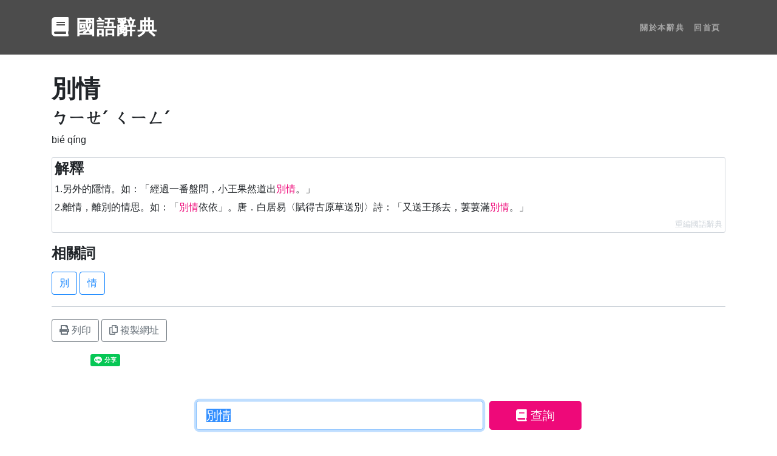

--- FILE ---
content_type: text/html; charset=utf-8
request_url: https://dictionary.chienwen.net/word/ff/8d/feec43-%E5%88%A5%E6%83%85.html
body_size: 8246
content:
<!DOCTYPE html>
<html lang="zh-TW">

<head>

  <meta charset="utf-8">
  <meta name="viewport" content="width=device-width, initial-scale=1, shrink-to-fit=no">
  <meta name="description" content="1.另外的隱情。如：「經過一番盤問，小王果然道出別情。」 2.離情，離別的情思。如：「別情依依」。唐．白居易〈賦得古原草送別〉詩：「又送王孫去，萋萋滿別情。」 ">
  <meta name="keywords" content="別情, 情, 別, 查字典, 查辭典, 線上字典, 線上辭典, 國語辭典, 成語辭典, 電子辭典, 國語字典, 中文字典, 中文辭典, 教育部, 注音, 漢語拼音, 名詞解釋, 字詞名, 部首字, 筆畫數, 相似詞, 相反詞, 釋義, 字義">
  <link rel="shortcut icon" type="image/png" href="/favicon.ico"/>
  <link rel="apple-touch-icon" href="/apple-touch-icon.png">
  

  <title>別情 的意思、解釋、用法、例句 - 國語辭典</title>

  <link rel="stylesheet" href="https://stackpath.bootstrapcdn.com/bootstrap/4.3.1/css/bootstrap.min.css" integrity="sha384-ggOyR0iXCbMQv3Xipma34MD+dH/1fQ784/j6cY/iJTQUOhcWr7x9JvoRxT2MZw1T" crossorigin="anonymous">
    
  <link href="https://cdnjs.cloudflare.com/ajax/libs/font-awesome/5.11.2/css/all.min.css" rel="stylesheet">

  
    <style>/*!
 * Start Bootstrap - One Page Wonder v5.0.7 (https://startbootstrap.com/template-overviews/one-page-wonder)
 * Copyright 2013-2019 Start Bootstrap
 * Licensed under MIT (https://github.com/BlackrockDigital/startbootstrap-one-page-wonder/blob/master/LICENSE)
 */h1,h2,h3,h4,h5,h6{font-weight:800!important}.btn-xl{text-transform:uppercase;padding:1.5rem 3rem;font-size:.9rem;font-weight:700;letter-spacing:.1rem}.bg-black{background-color:#000!important}.rounded-pill{border-radius:5rem}.navbar-custom{padding-top:1rem;padding-bottom:1rem;background-color:rgba(0,0,0,.7)}.navbar-custom .navbar-brand{text-transform:uppercase;font-size:1rem;letter-spacing:.1rem;font-weight:700}.navbar-custom .navbar-nav .nav-item .nav-link{text-transform:uppercase;font-size:.8rem;font-weight:700;letter-spacing:.1rem}header.masthead{position:relative;overflow:hidden;padding-top:calc(7rem + 72px);padding-bottom:7rem;background:linear-gradient(0deg,#ff6a00 0,#ee0979 100%);background-repeat:no-repeat;background-position:center center;background-attachment:scroll;background-size:cover}header.masthead .masthead-content{z-index:1;position:relative}header.masthead .masthead-content .masthead-heading{font-size:4rem}header.masthead .masthead-content .masthead-subheading{font-size:2rem}header.masthead .bg-circle{z-index:0;position:absolute;border-radius:100%;background:linear-gradient(0deg,#ee0979 0,#ff6a00 100%)}header.masthead .bg-circle-1{height:90rem;width:90rem;bottom:-55rem;left:-55rem}header.masthead .bg-circle-2{height:50rem;width:50rem;top:-25rem;right:-25rem}header.masthead .bg-circle-3{height:20rem;width:20rem;bottom:-10rem;right:5%}header.masthead .bg-circle-4{height:30rem;width:30rem;top:-5rem;right:35%}@media (min-width:992px){header.masthead{padding-top:calc(10rem + 55px);padding-bottom:10rem}header.masthead .masthead-content .masthead-heading{font-size:6rem}header.masthead .masthead-content .masthead-subheading{font-size:4rem}}.bg-primary{background-color:#ee0979!important}.btn-primary{background-color:#ee0979;border-color:#ee0979}.btn-primary:active,.btn-primary:focus,.btn-primary:hover{background-color:#bd0760!important;border-color:#bd0760!important}.btn-primary:focus{box-shadow:0 0 0 .2rem rgba(238,9,121,.5)}.btn-secondary{background-color:#ff6a00;border-color:#ff6a00}.btn-secondary:active,.btn-secondary:focus,.btn-secondary:hover{background-color:#c50!important;border-color:#c50!important}.btn-secondary:focus{box-shadow:0 0 0 .2rem rgba(255,106,0,.5)}header.masthead{height:72px;background:0 0;padding:0}section{margin:50px 0}ul.word-list{padding:0;margin-bottom:6px}.word-list li{display:inline}@media print{.word-list .btn{color:#6c757d;border-color:#6c757d}}.word-list .word{margin-bottom:3px}.wicon{font-size:10px;border:thin solid;color:#fff;background-color:#ee0979;display:inline-block;border-radius:3px;margin:0 5px;width:16px;text-align:center;vertical-align:2px}.dict-word .explanation{margin-bottom:20px;border:1px solid #ced4da;border-radius:3px;padding:4px;overflow:hidden;word-break:break-all}.dict-word .explanation p{margin-bottom:6px}.dict-word .explanation .source{text-align:right;color:#ced4da;font-size:80%}.navbar-custom .navbar-brand{font-size:2rem}.sm_share{margin-top:20px}.actions{border-top:solid thin #ced4da;padding-top:20px}.print-url{text-align:center}.hl{color:#ee0979}.zhuyin{display:inline-block;margin-right:10px;white-space:nowrap}.tab{text-align:center;border-bottom:4px solid #6c757d}.tab:hover{text-decoration:none}.tab.active{border-bottom:4px solid #ee0979}.index-tabs{margin-bottom:40px}.wimg{display:inline-block;width:32px;height:32px;margin:0 5px;padding:3px;border:1px dotted #6c757d}#hash_info .dhash{display:inline-block;max-width:8em;overflow-x:hidden;text-overflow:ellipsis;vertical-align:bottom}#hash_info .dhash.full{word-break:break-word;overflow-x:initial;max-width:initial}#hash_info .btn{display:inline-block;vertical-align:bottom;padding:0;border:0;cursor:pointer}.index-snav .btn-switch{border-color:#6c747d;cursor:pointer}.index-snav .btn-switch.on{background-color:#6c747d;color:#fff;cursor:auto}.index-snav .btn-switch.on:hover{color:#fff}.my-recent-queries-ct .content{min-height:48px}.my-recent-queries-ct .we,.my-recent-queries-ct.empty .wne{display:none}.my-recent-queries-ct .wne,.my-recent-queries-ct.empty .we{display:inline-block}.index-loading-placeholder{height:800px;text-align:center}.visible-notice{margin-bottom:10px}.btn-iw{margin-bottom:3px}.hidden-word{display:none}.my-recent-queries-ct{min-height:118px}.my-recent-queries-ct .btn.settings{display:none}.my-recent-queries-ct .settings-panel{display:none}.my-recent-queries-ct .when-disabled{display:none}.my-recent-queries-ct.disabled .when-disabled{display:block}.my-recent-queries-ct.disabled .when-enabled{display:none}.my-recent-queries-ct .message{margin-bottom:6px}.hot-queries-loading{text-align:center}.zhwiki-image-cont{float:right;visibility:hidden;display:inline-block}.zhwiki-image{object-fit:cover;width:100px;height:100px;border-radius:6px;margin-bottom:8px}.sbox-container{position:relative}.sbox-ac-panel{position:absolute;background-color:#fff;border:1px solid #6c757d;width:calc(100% - 10px);z-index:1}.sbox-ac-panel ul{padding:0;list-style-type:none;margin-bottom:0}.sbox-ac-panel ul li a{display:block;padding:6px 16px}.sbox-ac-panel ul li a.kbf,.sbox-ac-panel ul li a:hover{text-decoration:none;background-color:#dee2e6}.sbox-ac-panel ul li a .one-word-label{display:inline-block;margin-left:2px;padding:2px;background-color:#6c757d;color:#fff;font-size:80%;border-radius:4px}@keyframes ldio-a7h7ist5k4j{0%{opacity:1}100%{opacity:0}}.ldio-a7h7ist5k4j div{left:94px;top:48px;position:absolute;animation:ldio-a7h7ist5k4j linear 1s infinite;background:#ee0979;width:12px;height:24px;border-radius:6px/12px;transform-origin:6px 52px}.ldio-a7h7ist5k4j div:nth-child(1){transform:rotate(0);animation-delay:-.9166666666666666s;background:#ee0979}.ldio-a7h7ist5k4j div:nth-child(2){transform:rotate(30deg);animation-delay:-.8333333333333334s;background:#ee0979}.ldio-a7h7ist5k4j div:nth-child(3){transform:rotate(60deg);animation-delay:-.75s;background:#ee0979}.ldio-a7h7ist5k4j div:nth-child(4){transform:rotate(90deg);animation-delay:-.6666666666666666s;background:#ee0979}.ldio-a7h7ist5k4j div:nth-child(5){transform:rotate(120deg);animation-delay:-.5833333333333334s;background:#ee0979}.ldio-a7h7ist5k4j div:nth-child(6){transform:rotate(150deg);animation-delay:-.5s;background:#ee0979}.ldio-a7h7ist5k4j div:nth-child(7){transform:rotate(180deg);animation-delay:-.4166666666666667s;background:#ee0979}.ldio-a7h7ist5k4j div:nth-child(8){transform:rotate(210deg);animation-delay:-.3333333333333333s;background:#ee0979}.ldio-a7h7ist5k4j div:nth-child(9){transform:rotate(240deg);animation-delay:-.25s;background:#ee0979}.ldio-a7h7ist5k4j div:nth-child(10){transform:rotate(270deg);animation-delay:-.16666666666666666s;background:#ee0979}.ldio-a7h7ist5k4j div:nth-child(11){transform:rotate(300deg);animation-delay:-83.33333333333333ms;background:#ee0979}.ldio-a7h7ist5k4j div:nth-child(12){transform:rotate(330deg);animation-delay:0s;background:#ee0979}.loadingio-spinner-spinner-hjx6vrfssbg{width:200px;height:200px;display:inline-block;overflow:hidden;background:#fff}.ldio-a7h7ist5k4j{width:100%;height:100%;position:relative;transform:translateZ(0) scale(1);backface-visibility:hidden;transform-origin:0 0}.ldio-a7h7ist5k4j div{box-sizing:content-box}</style>
  

</head>

<body>

    <!-- Navigation -->
    <nav class="navbar navbar-expand-lg navbar-dark navbar-custom fixed-top">
        <div class="container">
            <a class="navbar-brand" href="/" data-tlb="nav_title"><i class="fas fa-book"></i> 國語辭典</a>
            <button class="navbar-toggler" type="button" data-toggle="collapse" data-target="#navbarResponsive" aria-controls="navbarResponsive" aria-expanded="false" aria-label="Toggle navigation" data-tlb="nav_burger">
                <span class="navbar-toggler-icon"></span>
            </button>
            <div class="collapse navbar-collapse" id="navbarResponsive">
                <ul class="navbar-nav ml-auto">
                    
                    <li class="nav-item">
                        <a class="nav-link" href="/about" data-tlb="nav_about">關於本辭典</a>
                    </li>
                    
                    
                    <li class="nav-item">
                        <a class="nav-link" href="/" data-tlb="nav_home">回首頁</a>
                    </li>
                    
                </ul>
            </div>
        </div>
    </nav>

    <header class="masthead"></header>

    
    
    <section>
        <div class="container">
            <div class="row dict-word">
                <div class="col-lg-12 order-lg-1">
                    
                    
                    <h1>別情</h1>
                    
                    
                        <h3><span class="zhuyin">ㄅㄧㄝˊ</span><span class="zhuyin">ㄑㄧㄥˊ</span></h3>
                        <p>bié qíng</p>
                        
                        
                            <div class="explanation">
                                <h4>解釋</h4>
                                
                                    <p>1.另外的隱情。如：「經過一番盤問，小王果然道出<span class="hl">別情</span>。」</p><p>2.離情，離別的情思。如：「<span class="hl">別情</span>依依」。唐．白居易〈賦得古原草送別〉詩：「又送王孫去，萋萋滿<span class="hl">別情</span>。」</p>
                                
                                
                                
                                
                                
                                    <div class="source" data-source-id="3">重編國語辭典</div>
                                
                            </div>
                        
                    
                    
                    <div>
                        
                        <h4>相關詞</h4>
                        <p>
                        <ul class="word-list">
                            
                            <li><a class="word btn btn-outline-primary" href="/word/ab/42/0126ab-%E5%88%A5.html" data-tlb="word_r" data-tval="0">別</a></li>
                            
                            <li><a class="word btn btn-outline-primary" href="/word/1b/09/cd3da0-%E6%83%85.html" data-tlb="word_r" data-tval="1">情</a></li>
                            
                            
                        </ul>
                        </p>
                        
                    </div>
                    
                    <div class="actions d-print-none">
                        <button type="button" data-action="print" class="btn btn-outline-secondary" data-tlb="word_print"><i class="fas fa-print"></i> 列印</button>
                        <button type="button" data-action="copy" data-text="https://dictionary.chienwen.net/word/ff/8d/feec43-%E5%88%A5%E6%83%85.html?fr=cp" class="btn btn-outline-secondary" data-tlb="word_copy"><i class="far fa-copy"></i> 複製網址</button>
                    </div>
                    <div class="sm_share d-print-none">
                        <iframe src="https://www.facebook.com/plugins/share_button.php?href=https://dictionary.chienwen.net/word/ff/8d/feec43-%E5%88%A5%E6%83%85.html?fr=fb&layout=button&size=small&width=60&height=20&appId" width="60" height="20" style="border:none;overflow:hidden" scrolling="no" frameborder="0" allowTransparency="true" allow="encrypted-media"></iframe>
                        <div class="line-it-button" data-lang="zh_Hant" data-type="share-a" data-ver="3" data-url="https://dictionary.chienwen.net/word/ff/8d/feec43-%E5%88%A5%E6%83%85.html?fr=ln" data-color="default" data-size="small" data-count="false" style="display: none;"></div>
                    </div>
                    
                </div>
            </div>
        </div>
    </section>
    


    <section class="d-print-none">
        <div class="container">
            <div class="row align-items-center">
                <div class="col-md-10 col-lg-8 col-xl-7 mx-auto">
                    
                    <form method="post" action="/">
                        <div class="form-row">
                            <div class="col-12 col-md-9 mb-2 mb-md-0 sbox-container">
                                <input type="text" class="form-control form-control-lg" placeholder="輸入一個字或詞" value="別情" name="q" id="q" autocomplete="off">
                                <div class="sbox-ac-panel js-sbox-ac-panel" style="display: none;"></div>
                            </div>
                            <div class="col-12 col-md-3">
                                <button type="submit" class="btn btn-block btn-lg btn-primary" data-tlb="search"><i class="fas fa-book"></i> 查詢</button>
                            </div>
                        </div>
                    </form>
                </div>
            </div>
        </div>
    </section>
    
    
    <section id="exp_v1">
        <div class="container actions">
            <div class="row index-data tab-content tab-content--mrq">
                <div class="col-lg-12 order-lg-1 my-recent-queries-ct">
                    <h2>你最近的查詢</h2>
                    <div class="visible-notice">
                        <i class="fas fa-lock"></i> 只有你看得到
                    </div>
                    <div class="content">
                        <div class="when-disabled">
                            已停用 <a class="btn btn-outline-secondary enable" data-tlb="qs_mrq_enable">啟用查詢紀錄</a>
                        </div>
                        <div class="when-enabled">
                            <ul id="my-recent-queries" class="word-list wne"><li><div class="message">Loading...</div></li></ul>
                            <span class="message we">沒有紀錄</span>
                            <button type="button" class="btn btn-outline-secondary settings btn-iw" data-tlb="qs_mrq_setting"><i class="fas fa-cog"></i> 設定</button>
                            <div class="settings-panel">
                                <a class="btn btn-outline-secondary wne clear" data-tlb="qs_mrq_clear">清除全部</a>
                                <a class="btn btn-outline-secondary disable" data-tlb="qs_mrq_disable">停用查詢紀錄</a>
                            </div>
                        </div>
                    </div>
                </div>
            </div>
        </div>
    </section>
    

    
    <section id="hash_info" class="d-print-none">
        <div class="container">
            <div class="row align-items-center">
                <div class="col-lg-12">
                    <a class="cta" href="#" data-tlb="hash_show" style="display:none"><i class="fas fa-hashtag"></i> 顯示 別情 的雜湊值</a>
                    <table class="table">
                        <thead>
                            <th scope="col">MD5</th>
                            <th scope="col">SHA1</th>
                        </thead>
                        <tbody class="actions">
                            <tr>
                                <td>
                                    <span class="dhash">af245139ada7c560dbcbadc8151cf73f</span>
                                    <a class="btn d-none d-md-inline-block d-lg-inline-block" data-action="hash-display" data-tlb="hash_md5_full">
                                        <i class="fas fa-eye"></i>
                                    </a>
                                    <a class="btn" data-action="copy" data-text="af245139ada7c560dbcbadc8151cf73f" data-tlb="hash_md5_copy">
                                        <i class="far fa-copy"></i>
                                    </a>
                                </td>
                                <td>
                                    <span class="dhash">ff8dfeec43f92938a7a8225a60739fb5ece49a16</span>
                                    <a class="btn d-none d-md-inline-block d-lg-inline-block" data-action="hash-display" data-tlb="hash_sha1_full">
                                        <i class="fas fa-eye"></i>
                                    </a>
                                    <a class="btn" data-action="copy" data-text="ff8dfeec43f92938a7a8225a60739fb5ece49a16" data-tlb="hash_sha1_copy">
                                        <i class="far fa-copy"></i>
                                    </a>
                                </td>
                            </tr>
                            <tr>
                                <td colspan="2">
                                    <i class="far fa-question-circle"></i> <a href="https://zh.wikipedia.org/wiki/%E6%95%A3%E5%88%97%E5%87%BD%E6%95%B8" target="_blank" data-tlb="hash_help">什麼是雜湊</a>
                                </td>
                            </tr>
                        </tbody>
                    </table>
                </div>
            </div>
        </div>
    </section>
    

    
    
    

    <!-- Footer -->
    <footer class="py-5 bg-black">
        <div class="container">
            <p class="m-0 text-center text-white small">Copyright &copy; 國語辭典 2025</p>
            
                <p class="d-none d-print-block print-url">https://dictionary.chienwen.net/word/ff/8d/feec43-別情</p>
            
        </div>
        <!-- /.container -->
    </footer>

    <script src="https://code.jquery.com/jquery-3.3.1.min.js"></script>

    <script src="https://stackpath.bootstrapcdn.com/bootstrap/4.3.1/js/bootstrap.min.js" integrity="sha384-JjSmVgyd0p3pXB1rRibZUAYoIIy6OrQ6VrjIEaFf/nJGzIxFDsf4x0xIM+B07jRM" crossorigin="anonymous"></script>

    
        <script>/*! Built at 2024-09-19 */
function copyToClipboard(t){var e=document.createElement("textarea");e.value=t,document.body.appendChild(e),e.select(),document.execCommand("copy"),document.body.removeChild(e)}function getCurrentPage(){var t=location.pathname||"";return t.match(/^\/word/)?"word":t.match(/^\/about/)?"about":"index"}function GAEventTracker(){function t(){window.gtag?(n.gtag=window.gtag,0<n.bufferedTrackings.length&&n.bufferedTrackings.forEach(function(t){n.track.apply(n,t)})):(a*=2,0<--e&&setTimeout(t,a))}var e=10,a=10,n=this;setTimeout(t,a),this.bufferedTrackings=[]}var gaTracker;function trackGAEvents(){gaTracker=new GAEventTracker;function e(t){var e=(t=$(t)).data("tlb"),t=void 0!==t.data("tval")?+t.data("tval"):void 0;gaTracker.track("click",n,e,t)}var t,a,n=getCurrentPage();"index"===n?0<(t=$(".alert.msg404")).length?(gaTracker.track("view","index","p_404"),gaTracker.track("view","index_404","q_"+t.data("kw-404"))):gaTracker.track("view","index","p_"+location.search.substr(1)):gaTracker.track("view",n,"p_"+location.search.substr(1)),"word"===n&&(a={},$(".source").each(function(t,e){a[$(e).data("source-id")]=!0}),Object.keys(a).forEach(function(t){gaTracker.track("view","word","source_"+t)}),0<$(".alert.msgHealth").length)&&gaTracker.track("view","word","warning_health");$(".btn, button, a, .btn-track").on("click",function(t){e(this)}),"index"===n&&$(".index-snav-content").delegate(".btn","click",function(t){e(t.target)}),1===$("#exp_v1").length&&$(".hot-queries-ct").delegate(".btn","click",function(t){e(t.target)})}function manageRecentQuery(){var e,a,n=$(".my-recent-queries-ct"),t=(n.find(".btn").on("click",function(){function t(){n.addClass("empty"),localStorage.setItem("myRecentQuery",JSON.stringify({v:1,d:[]}))}var e=$(this);e.hasClass("settings")?(n.find(".settings-panel").show(200),e.hide(200)):e.hasClass("clear")?t():e.hasClass("disable")?(t(),n.addClass("disabled"),localStorage.setItem("myRecentQuery",JSON.stringify({v:1,d:!0}))):e.hasClass("enable")&&(n.removeClass("disabled"),n.addClass("empty"),n.find(".settings").show(),localStorage.setItem("myRecentQuery",JSON.stringify({v:1,d:[]})))}),JSON.parse(localStorage.getItem("myRecentQuery"))),t=t&&1===t.v?t.d:[];!0===t?n.addClass("disabled"):(window.EX_CQ&&(t.unshift(EX_CQ),e={},t=t.filter(function(t){return!e[t.p]&&(e[t.p]=!0)}).slice(0,10)),a=0,n.toggleClass("empty",0===t.length).find("#my-recent-queries").html(t.map(function(t){return'<li><a class="word multi btn btn-outline-primary" href="/word/'+t.p+"-"+encodeURIComponent(t.w)+'.html?fr=rq" data-tlb="qs_mrq_word" data-tval="'+a+++'">'+t.w+"</a></li>"}).join(" ")),n.find(".settings").show(),localStorage.setItem("myRecentQuery",JSON.stringify({v:1,d:t})))}function manageHotWords(){function a(){i.find(".hot-queries-loading").removeClass("d-none"),i.find(".result").addClass("d-none"),$.get("/hot",function(t){i.addClass("loaded");var e=0;i.find(".result.success").removeClass("d-none").html(t.map(function(t){return'<li><a class="word multi btn btn-outline-primary '+(t.s||"r")+'" href="'+t.u+'?fr=hq" data-tlb="qs_hot_word" data-tval="'+e+++'">'+t.w+"</a></li>"}).join(" "))},"json").fail(function(t){i.find(".result.error").removeClass("d-none")}).always(function(){i.find(".hot-queries-loading").addClass("d-none")})}var n=$(".tab-widget"),i=$(".hot-queries-ct");i.find(".btn.retry").on("click",function(){a()}),n.find(".tab-select").on("click",function(t){t.preventDefault();var t=$(this),e=t.data("tab-id");n.find(".tab-select").removeClass("active"),t.addClass("active"),n.find(".tab-content").addClass("d-none"),n.find(".tab-content--"+e).removeClass("d-none"),"hot"!==e||i.hasClass("loaded")||a()})}function renderIndexNavigation(n){var e,i=$(".index-snav"),r=$(".index-snav-content");1===i.length&&1===r.length&&(e=0,i.find(".word-list").html(Object.keys(n.data).sort("stroke"===n.id?function(t,e){return t-e}:void 0).filter(function(t){return"undefined"!==t}).map(function(t){return'<li><a class="word btn btn-switch" data-tlb="index_cat_'+n.id+'_switch" data-tval="'+e+++'">'+t+"</a></li>"}).join(" ")),i.delegate(".btn-switch","click",function(t){var t=$(t.target),e=t.text(),t=(i.find(".btn-switch").removeClass("on"),t.addClass("on"),r.removeClass("d-none"),r.find(".title").html(e+n.count).offset()),a=0;r.find(".word-list").html(n.data[e].map(function(t){return'<li><a class="word multi btn btn-outline-primary" href="'+t.p+'" data-tlb="index_cat_'+n.id+'_word" data-tval="'+a+++'">'+t.w+"</a></li>"}).join(" ")),$("html, body").animate({scrollTop:t.top-100})}))}GAEventTracker.prototype.track=function(t,e,a,n){this.gtag?gtag("event",t,{event_category:e,event_label:a,value:n}):this.bufferedTrackings.push([t,e,a,n])},$(function(){function o(){i.html(""),i.hide(200)}function c(t){i.html(t),i.show(200),r=null,gaTracker.track("view",getCurrentPage(),"search_ac",u)}var t,e,a,n,l=$("#q"),d=(l.val()?l.select():l.focus(),1),s=0,u=0,i=$(".js-sbox-ac-panel"),f={},h=new RegExp("[ㄅㄆㄇㄈㄉㄊㄋㄌㄍㄎㄏㄐㄑㄒㄓㄔㄕㄖㄗㄘㄙㄚㄛㄜㄝㄞㄟㄠㄡㄢㄣㄤㄥㄦㄧㄨㄩ〈〉ˇˉˊˋ（），：；˙、＿①②「」]","g"),r=null,g=(i.delegate("a","click",function(t){t=$(t.target).data("external");gaTracker.track("click",getCurrentPage(),"search_ac_item"+(t?"_"+t:"")),t&&l.val("")}),l.on("keydown",function(t){0!==u&&(38===t.keyCode||40===t.keyCode?(null===r?r=0:40===t.keyCode?r=(r+1)%u:--r<0&&(r=u-1),i.find("a.kbf").removeClass("kbf"),i.find("li:nth-child("+(r+1)+") a").addClass("kbf")):39===t.keyCode&&null!==r?(l.val(i.find("li:nth-child("+(r+1)+") a").data("text")),l.trigger("input")):13===t.keyCode&&null!==r?(t.preventDefault(),location.href=i.find("li:nth-child("+(r+1)+") a").attr("href"),gaTracker.track("click",getCurrentPage(),"search_ac_item_kb")):37!==t.keyCode&&27!==t.keyCode||null===r||(t.preventDefault(),r=null,i.find("a.kbf").removeClass("kbf")))}),l.on("input focus click",function(){var e,t,a,n,i=l.val().trim(),r=i.replace(/\s/g,"").replace(h,"");r&&!r.match(/[\x00-\x7F]/)&&r.length<=10?(e=function(t){var i;0<t.length?(u=t.length,i="<ul>",t.forEach(function(t){var e="",a=(1==t.w.length&&(e='<span class="one-word-label">字典</span>'),t.w),n=a.replaceAll(r,'<span class="hl">'+r+"</span>");i+='<li><a href="/word/'+t.p.join("/")+"-"+encodeURIComponent(t.w)+'.html" data-text="'+a+'">'+n+e+"</a></li>"}),c(i+"</ul>")):o()},d+=1,f[r]?e(f[r]):(a=d,n=r,$.get("/ac?q="+encodeURIComponent(n),function(t){f[n]=void 0,a<=s||(s=a,t=(t&&t.s||[]).slice(0,6),e(t))}))):r&&i.match(/^[a-zA-Z ]+$/)?(t="<ul>",t+='<li><a data-external="ydict" href="https://tw.dictionary.search.yahoo.com/search?p='+encodeURIComponent(i)+'&fr=dictionary.chienwen.net" target="_blank">'+i+'<span class="one-word-label">英漢 <i class="fas fa-external-link-alt"></i></span></a></li>',c(t+"</ul>")):o()}),l.on("blur",function(){setTimeout(o,200)}),$(".actions .btn").on("click",function(t){var e=$(t.target),a=e.data("action");"print"===(a=a||(e=$(t.currentTarget)).data("action"))?window.print():"copy"===a?copyToClipboard(e.data("text")):"hash-display"===a&&(e.prev().addClass("full"),e.remove())}),$("img.wimg").each(function(t,e){e=$(e);e.on("error",function(t,e){$(this).hide(100)}).attr("src",e.data("src"))}),$("#hash_info"));g.find(".table").hide(),g.find(".cta").show().on("click",function(t){t.preventDefault(),$(this).hide(500),g.find(".table").show(500)}),$(".btn.more-word").on("click",function(){var t=$(this);t.closest(".word-list").find(".hidden-word").removeClass("hidden-word"),t.hide(500)}),1===$("#exp_v1").length&&(manageRecentQuery(),manageHotWords()),window.EX_IDX&&renderIndexNavigation(EX_IDX),trackGAEvents(),location.pathname&&location.pathname.match(/^\/word/)&&1===(t=$(".zhwiki-image-cont")).length&&(e=t.find(".zhwiki-image"),a=e.data("src"),n=new Image,gaTracker.track("view","word","img"),n.onload=function(){e.attr("src",a),t.css("visibility","initial"),gaTracker.track("view","word","img_ok"),gaTracker.track("view","word","img_ok_"+e.data("word"))},n.onerror=function(){gaTracker.track("view","word","img_err")},n.src=a)});</script>
    
    
    

    <!-- external scripts -->

    
    <!-- line share lib -->
    <script src="https://d.line-scdn.net/r/web/social-plugin/js/thirdparty/loader.min.js" async="async" defer="defer"></script>
    

    
    <script>
        
        var EX_CQ = {"p":"ff/8d/feec43","w":"別情"};
    </script>
    

    <!-- Global site tag (gtag.js) - Google Analytics -->
    <script async src="https://www.googletagmanager.com/gtag/js?id=UA-110084363-4"></script>
    <script>
        window.dataLayer = window.dataLayer || [];
        function gtag(){dataLayer.push(arguments);}
        gtag('js', new Date());
        gtag('config', 'UA-110084363-4');
    </script>

    

</body>

</html>
